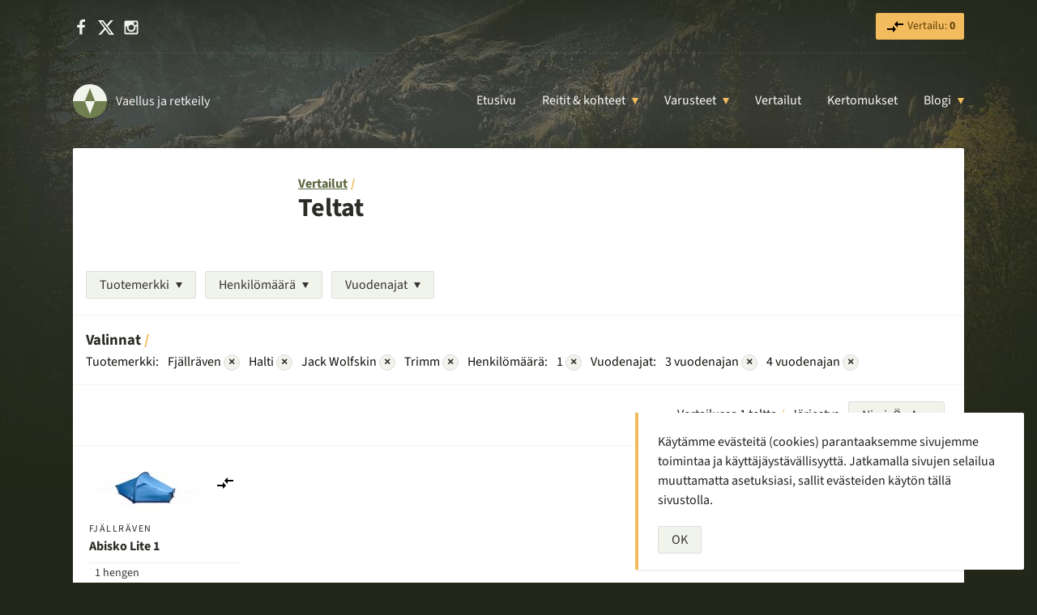

--- FILE ---
content_type: application/javascript
request_url: https://vaell.us/wp-content/plugins/tt-products/js/scripts.js?ver=1692707114
body_size: 548
content:
function getAll(t){return Array.prototype.slice.call(document.querySelectorAll(t),0)}function setCookie(t,e,o){var n=new Date;n.setTime(n.getTime()+24*o*60*60*1e3);n="expires="+n.toUTCString();document.cookie=t+"="+e+";"+n+";path=/"}function getCookie(t){for(var e=t+"=",o=decodeURIComponent(document.cookie).split(";"),n=0;n<o.length;n++){for(var r=o[n];" "==r.charAt(0);)r=r.substring(1);if(0==r.indexOf(e))return r.substring(e.length,r.length)}return""}function tt_products_is_in_comparison(t){var e=[],o=getCookie("tt_products_compared_posts");return""!==o&&(o=decodeURI(o),e=JSON.parse(o),e=Object.values(e)),!(1!=e.includes(t)&&!e.includes(t))}document.addEventListener("DOMContentLoaded",function(){var r=getAll(".tt-products-comparison-count"),t=getAll(".tt-products-compare-toggle"),c=[],s=getCookie("tt_products_compared_posts");""!==s&&(s=decodeURI(s),c=JSON.parse(s),c=Object.values(c)),0<r.length&&0<c.length&&r.forEach(function(t){t.textContent=c.length}),0<t.length&&t.forEach(function(n){n.addEventListener("click",function(t){t.preventDefault();var e=0,o=n.dataset.postName,e=tt_products_is_in_comparison(o)?(-1<(t=c.indexOf(o))&&c.splice(t,1),-1):(null!==c&&c.push(o),1);0==c.length?(setCookie("tt_products_compared_posts","",-365),e=-1):(compare_ids_string=c.join(","),s=JSON.stringify(c),setCookie("tt_products_compared_posts",s=encodeURIComponent(s),365)),0<r.length&&r.forEach(function(t){t.textContent=Number(t.textContent)+e})})})});
//# sourceMappingURL=scripts.js.map
